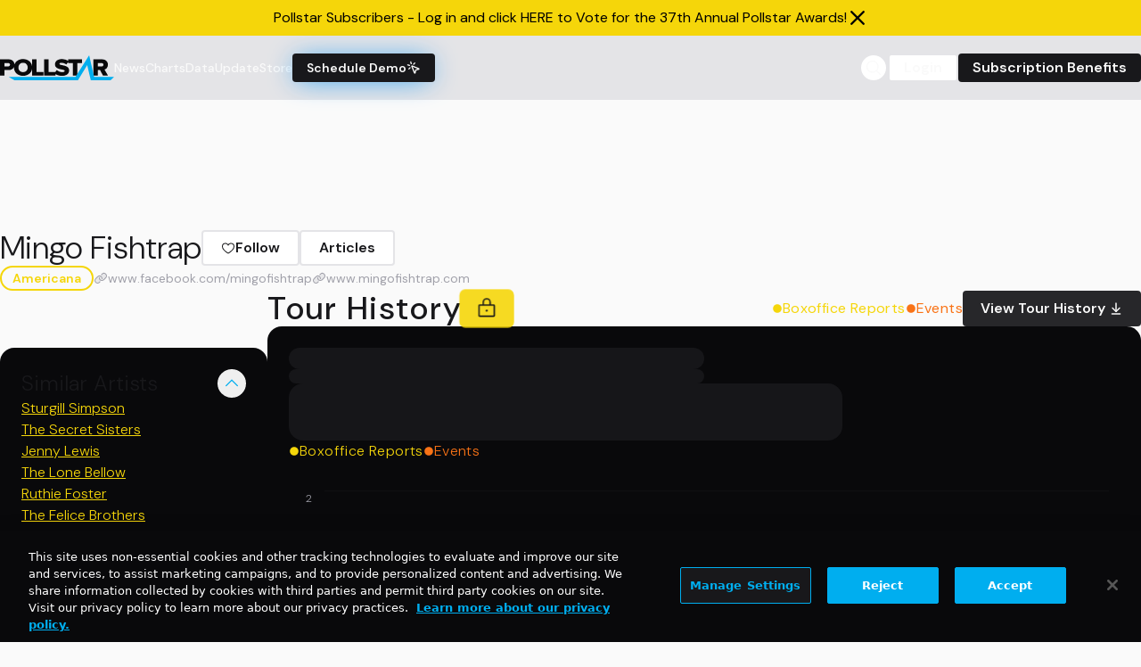

--- FILE ---
content_type: text/html;charset=UTF-8
request_url: https://www.pollstar.com/artists/mingo-fishtrap-20970
body_size: 3869
content:
<!doctype html>
<html lang="en" class="dark">
  <head>
    <!-- begin Convert Experiences code-->
    <script
      type="text/javascript"
      src="//cdn-4.convertexperiments.com/v1/js/10017032-10017507.js?environment=production"
    ></script>
    <!-- end Convert Experiences code -->
    <!-- Google Tag Manager -->
    <script>
      (function (w, d, s, l, i) {
        w[l] = w[l] || [];
        w[l].push({ 'gtm.start': new Date().getTime(), event: 'gtm.js' });
        var f = d.getElementsByTagName(s)[0],
          j = d.createElement(s),
          dl = l != 'dataLayer' ? '&l=' + l : '';
        j.async = true;
        j.src = 'https://www.googletagmanager.com/gtm.js?id=' + i + dl;
        f.parentNode.insertBefore(j, f);
      })(window, document, 'script', 'dataLayer', 'GTM-MCKPFSH');
    </script>
    <!-- End Google Tag Manager -->
    <meta charset="UTF-8" />
    <meta name="viewport" content="width=device-width, initial-scale=1.0" />
    <link rel="icon" type="image/png" href="/assets/ps-favicon.png" />
    <title data-react-helmet="true"></title>
    <!--app-head-->
    

    <!-- ads -->
    <!-- <script async src="https://securepubads.g.doubleclick.net/tag/js/gpt.js"></script>
    <script async src="https://www.googletagmanager.com/gtag/js?id=G-5B6XRECYRM"></script>
    <script>
      window.googletag = window.googletag || { cmd: [] };
      window.dataLayer = window.dataLayer || [];

      let googletag = window.googletag;

      if (googletag && Array.isArray(googletag.cmd)) {
        googletag.cmd.push(function () {
          googletag
            .defineSlot('/1010636/970x90', [970, 90], 'div-gpt-ad-1736294737154-0')
            ?.addService(googletag.pubads());
          googletag
            .defineSlot('/1010636/300x250', [300, 250], 'div-gpt-ad-1736294510303-0')
            ?.addService(googletag.pubads());
          googletag
            .defineSlot('/1010636/300x600/300x600', [300, 600], 'div-gpt-ad-1736294202679-0')
            ?.addService(googletag.pubads());

          googletag.pubads().enableSingleRequest();
          googletag.enableServices();
        });
      }

      function gtag() {
        if (Array.isArray(window.dataLayer)) {
          window.dataLayer.push(arguments);
        }
      }
      gtag('js', new Date());
      gtag('config', 'G-5B6XRECYRM', { send_page_view: true });
    </script> -->

    <!-- MS CLARITY -->
    <!--MS CLARITY-->
       
    <!-- <script type="text/javascript">
      (function (c, l, a, r, i, t, y) {
        c[a] =
          c[a] ||
          function () {
            (c[a].q = c[a].q || []).push(arguments);
          };
        t = l.createElement(r);
        t.async = 1;
        t.src = 'https://www.clarity.ms/tag/' + i;
        y = l.getElementsByTagName(r)[0];
        y.parentNode.insertBefore(t, y);
      })(window, document, 'clarity', 'script', 'oquqjt1yrf');
    </script> -->
    <script type="module" crossorigin src="/assets/index-CLrEVk9F.js"></script>
    <link rel="stylesheet" crossorigin href="/assets/index-BuVVKsn8.css">
  </head>
  <body class="bg-zinc-50 dark:bg-zinc-900 text-zinc-900 dark:text-zinc-100">
    <!-- Google Tag Manager (noscript) -->
    <noscript
      ><iframe
        src="https://www.googletagmanager.com/ns.html?id=GTM-MCKPFSH"
        height="0"
        width="0"
        style="display: none; visibility: hidden"
      ></iframe
    ></noscript>
    <!-- End Google Tag Manager (noscript) -->
    <div id="root"><div class="flex flex-col font-dmSans relative -top-6 lg:-top-6"><div class="sticky top-0 z-40 block w-full md:hidden lg:hidden"><div class=""><header class="flex items-center gap-4 lg:gap-8 bg-zinc-200 dark:bg-zinc-950 py-5 rounded-none md:rounded-none lg:rounded-none mt-0 text-foreground ease-out duration-300"><div class="flex flex-row justify-center items-center gap-4 contain"><div class="flex items-center justify-center flex-row gap-4"><a class="min-w-[8rem]" href="/" target="_self"><svg viewBox="0 0 352 78" fill="none" xmlns="http://www.w3.org/2000/svg" class=""><path d="M112.61 12.67H99.03V34.43C97.31 20.97 85.97 11.84 71.15 11.84C58.61 11.84 48.51 18.38 44.65 28.54C44.2 19.8 37.79 12.67 26.37 12.67H0V63.3H13.58V46.3H26.37C34.68 46.3 40.33 42.52 42.98 37.12C42.98 37.42 42.96 37.72 42.96 38.02C42.96 53.43 55.04 64.21 71.15 64.21C85.97 64.21 97.31 55.08 99.03 41.62V63.3H133.77V51.91H112.61V12.66V12.67ZM24.33 34.91H13.59V24.05H24.33C27.96 24.05 30.88 26.02 30.88 29.51C30.88 33 27.96 34.9 24.33 34.9V34.91ZM71.16 52.68C62.47 52.68 56.79 46.23 56.79 38.03C56.79 29.83 62.48 23.38 71.16 23.38C79.84 23.38 85.45 29.76 85.45 38.03C85.45 46.3 79.84 52.68 71.16 52.68Z" class="fill-zinc-950 dark:fill-white"></path><path d="M210.1 12.67V17.55C204.77 13.85 198.12 11.91 190.58 11.91C177.08 11.91 169.66 19.5 169.66 28C169.66 47.51 199.43 41.97 199.43 48.65C199.43 51.15 196.59 52.67 192.01 52.67C184.74 52.67 178.9 49.63 175.11 45.99L170.92 51.92H149.76V12.67H136.18V63.3H170.92V58.53C175.93 61.99 182.51 64.21 191.29 64.21C205.42 64.21 213.24 57.45 213.24 47.28C213.24 28.45 183.47 33.16 183.47 26.94C183.47 24.74 185.21 23.45 189.16 23.45C194.37 23.45 200.14 25.2 204.56 28.76L210.1 21.45V24.05H224.87V63.3H238.45V24.05H253.14V12.66H210.1V12.67Z" class="fill-zinc-950 dark:fill-white"></path><path d="M317.66 63.31L308.82 46.31H301.87V63.31H288.29V12.68H314.66C326.35 12.68 332.98 20.12 332.98 29.53C332.98 38.34 327.45 43.04 322.48 44.71L333.22 63.31H317.66ZM319.16 29.45C319.16 25.96 316.24 24.06 312.61 24.06H301.87V34.92H312.61C316.24 34.92 319.16 33.02 319.16 29.45Z" class="fill-zinc-950 dark:fill-white"></path><path d="M240.45 77.67L269.04 30.49L280.08 77.67H341.04L351.89 67.89H290.46L275.04 0L232.86 67.89H26.67L44.83 77.67H240.45Z" fill="#00AEEF"></path></svg></a><nav class="flex-col hidden gap-6 text-lg font-medium lg:flex lg:flex-row lg:items-center md:gap-5 lg:text-sm lg:gap-6"><a class="hover:underline hover:text-foreground text-foreground" href="https://news.pollstar.com" target="_self"><span class="flex flex-row  items-start gap-1 justify-start">News</span></a><a class="hover:underline hover:text-foreground text-foreground" href="/charts" target="_self"><span class="flex flex-row  items-start gap-1 justify-start">Charts</span></a><a class="hover:underline hover:text-foreground text-foreground" href="/data" target="_self"><span class="flex flex-row  items-start gap-1 justify-start">Data</span></a><a class="hover:underline hover:text-foreground text-foreground" href="https://update.pollstar.com" target="_self"><span class="flex flex-row  items-start gap-1 justify-start">Update</span></a><a class="hover:underline hover:text-foreground text-foreground" href="https://store.pollstar.com" target="_self"><span class="flex flex-row  items-start gap-1 justify-start">Store</span></a><a id="schedule-demo" class="inline-flex items-center justify-center whitespace-nowrap rounded-sm font-semibold ring-offset-white transition-colors focus-visible:outline-none focus-visible:ring-2 focus-visible:ring-zinc-950 focus-visible:ring-offset-2 disabled:pointer-events-none disabled:opacity-50 dark:ring-offset-zinc-950 dark:focus-visible:ring-zinc-300 bg-zinc-900 text-zinc-50 hover:bg-zinc-900/90 dark:bg-pollstar-yellow dark:text-zinc-900 dark:hover:bg-pollstar-yellow/80 h-8 px-4 py-1 dark:bg-white bg-black dark:text-black text-white py-2 rounded-md hover:dark:text-black hover:no-underline dark:hover:bg-white lg:w-40 text-center shadow-suscribedemo2 hover:shadow-suscribedemo ease-out duration-300 gap-2 font-semibold" href="https://pages.pollstar.com/request-a-free-demo" target="_self">Schedule Demo <svg xmlns="http://www.w3.org/2000/svg" width="24" height="24" viewBox="0 0 24 24" fill="none" stroke="currentColor" stroke-width="2" stroke-linecap="round" stroke-linejoin="round" class="lucide lucide-mouse-pointer-click h-5 w-5 lg:w-10 lg:h-10"><path d="M14 4.1 12 6"></path><path d="m5.1 8-2.9-.8"></path><path d="m6 12-1.9 2"></path><path d="M7.2 2.2 8 5.1"></path><path d="M9.037 9.69a.498.498 0 0 1 .653-.653l11 4.5a.5.5 0 0 1-.074.949l-4.349 1.041a1 1 0 0 0-.74.739l-1.04 4.35a.5.5 0 0 1-.95.074z"></path></svg></a></nav></div><div class="flex justify-end lg:gap-4 grow"><button class="inline-flex items-center justify-center whitespace-nowrap font-semibold ring-offset-white transition-colors focus-visible:outline-none focus-visible:ring-2 focus-visible:ring-zinc-950 focus-visible:ring-offset-2 disabled:pointer-events-none disabled:opacity-50 dark:ring-offset-zinc-950 dark:focus-visible:ring-zinc-300 border-2 border-solid border-zinc-200 bg-white hover:bg-zinc-100 hover:text-zinc-900 dark:border-primary dark:bg-zinc-950 dark:hover:bg-zinc-800 dark:hover:text-zinc-50 min-h-8 min-w-8 rounded-full" type="button" aria-haspopup="dialog" aria-expanded="false" aria-controls="radix-:Rpd:" data-state="closed"><svg xmlns="http://www.w3.org/2000/svg" width="20" height="20" fill="currentColor" viewBox="0 0 256 256"><path d="M229.66,218.34l-50.07-50.06a88.11,88.11,0,1,0-11.31,11.31l50.06,50.07a8,8,0,0,0,11.32-11.32ZM40,112a72,72,0,1,1,72,72A72.08,72.08,0,0,1,40,112Z"></path></svg></button><div class="hidden lg:flex gap-4"><a id="login" class="inline-flex items-center justify-center whitespace-nowrap rounded-sm font-semibold ring-offset-white transition-colors focus-visible:outline-none focus-visible:ring-2 focus-visible:ring-zinc-950 focus-visible:ring-offset-2 disabled:pointer-events-none disabled:opacity-50 dark:ring-offset-zinc-950 dark:focus-visible:ring-zinc-300 border-2 border-solid border-zinc-200 bg-white hover:bg-zinc-100 hover:text-zinc-900 dark:border-primary dark:bg-zinc-950 dark:hover:bg-zinc-800 dark:hover:text-zinc-50 h-8 px-4 py-1" href="/login" target="_self">Login</a><a id="subscription-benefits" class="inline-flex items-center justify-center whitespace-nowrap rounded-sm font-semibold ring-offset-white transition-colors focus-visible:outline-none focus-visible:ring-2 focus-visible:ring-zinc-950 focus-visible:ring-offset-2 disabled:pointer-events-none disabled:opacity-50 dark:ring-offset-zinc-950 dark:focus-visible:ring-zinc-300 bg-zinc-900 text-zinc-50 hover:bg-zinc-900/90 dark:bg-pollstar-yellow dark:text-zinc-900 dark:hover:bg-pollstar-yellow/80 h-8 px-4 py-1" href="/subscribe" target="_self">Subscription Benefits</a></div></div></div><button type="button" aria-haspopup="dialog" aria-expanded="false" aria-controls="radix-:R2d:" data-state="closed" class="lg:hidden mr-5"><svg xmlns="http://www.w3.org/2000/svg" width="24" height="24" fill="currentColor" viewBox="0 0 256 256"><path d="M224,128a8,8,0,0,1-8,8H40a8,8,0,0,1,0-16H216A8,8,0,0,1,224,128ZM40,72H216a8,8,0,0,0,0-16H40a8,8,0,0,0,0,16ZM216,184H40a8,8,0,0,0,0,16H216a8,8,0,0,0,0-16Z"></path></svg></button></header></div></div><div class="sticky z-40 hidden w-full top-0 md:block lg:block"><div class=""><header class="flex items-center gap-4 lg:gap-8 bg-zinc-200 dark:bg-zinc-950 py-5 rounded-none md:rounded-none lg:rounded-none mt-0 text-foreground ease-out duration-300"><div class="flex flex-row justify-center items-center gap-4 contain"><div class="flex items-center justify-center flex-row gap-4"><a class="min-w-[8rem]" href="/" target="_self"><svg viewBox="0 0 352 78" fill="none" xmlns="http://www.w3.org/2000/svg" class=""><path d="M112.61 12.67H99.03V34.43C97.31 20.97 85.97 11.84 71.15 11.84C58.61 11.84 48.51 18.38 44.65 28.54C44.2 19.8 37.79 12.67 26.37 12.67H0V63.3H13.58V46.3H26.37C34.68 46.3 40.33 42.52 42.98 37.12C42.98 37.42 42.96 37.72 42.96 38.02C42.96 53.43 55.04 64.21 71.15 64.21C85.97 64.21 97.31 55.08 99.03 41.62V63.3H133.77V51.91H112.61V12.66V12.67ZM24.33 34.91H13.59V24.05H24.33C27.96 24.05 30.88 26.02 30.88 29.51C30.88 33 27.96 34.9 24.33 34.9V34.91ZM71.16 52.68C62.47 52.68 56.79 46.23 56.79 38.03C56.79 29.83 62.48 23.38 71.16 23.38C79.84 23.38 85.45 29.76 85.45 38.03C85.45 46.3 79.84 52.68 71.16 52.68Z" class="fill-zinc-950 dark:fill-white"></path><path d="M210.1 12.67V17.55C204.77 13.85 198.12 11.91 190.58 11.91C177.08 11.91 169.66 19.5 169.66 28C169.66 47.51 199.43 41.97 199.43 48.65C199.43 51.15 196.59 52.67 192.01 52.67C184.74 52.67 178.9 49.63 175.11 45.99L170.92 51.92H149.76V12.67H136.18V63.3H170.92V58.53C175.93 61.99 182.51 64.21 191.29 64.21C205.42 64.21 213.24 57.45 213.24 47.28C213.24 28.45 183.47 33.16 183.47 26.94C183.47 24.74 185.21 23.45 189.16 23.45C194.37 23.45 200.14 25.2 204.56 28.76L210.1 21.45V24.05H224.87V63.3H238.45V24.05H253.14V12.66H210.1V12.67Z" class="fill-zinc-950 dark:fill-white"></path><path d="M317.66 63.31L308.82 46.31H301.87V63.31H288.29V12.68H314.66C326.35 12.68 332.98 20.12 332.98 29.53C332.98 38.34 327.45 43.04 322.48 44.71L333.22 63.31H317.66ZM319.16 29.45C319.16 25.96 316.24 24.06 312.61 24.06H301.87V34.92H312.61C316.24 34.92 319.16 33.02 319.16 29.45Z" class="fill-zinc-950 dark:fill-white"></path><path d="M240.45 77.67L269.04 30.49L280.08 77.67H341.04L351.89 67.89H290.46L275.04 0L232.86 67.89H26.67L44.83 77.67H240.45Z" fill="#00AEEF"></path></svg></a><nav class="flex-col hidden gap-6 text-lg font-medium lg:flex lg:flex-row lg:items-center md:gap-5 lg:text-sm lg:gap-6"><a class="hover:underline hover:text-foreground text-foreground" href="https://news.pollstar.com" target="_self"><span class="flex flex-row  items-start gap-1 justify-start">News</span></a><a class="hover:underline hover:text-foreground text-foreground" href="/charts" target="_self"><span class="flex flex-row  items-start gap-1 justify-start">Charts</span></a><a class="hover:underline hover:text-foreground text-foreground" href="/data" target="_self"><span class="flex flex-row  items-start gap-1 justify-start">Data</span></a><a class="hover:underline hover:text-foreground text-foreground" href="https://update.pollstar.com" target="_self"><span class="flex flex-row  items-start gap-1 justify-start">Update</span></a><a class="hover:underline hover:text-foreground text-foreground" href="https://store.pollstar.com" target="_self"><span class="flex flex-row  items-start gap-1 justify-start">Store</span></a><a id="schedule-demo" class="inline-flex items-center justify-center whitespace-nowrap rounded-sm font-semibold ring-offset-white transition-colors focus-visible:outline-none focus-visible:ring-2 focus-visible:ring-zinc-950 focus-visible:ring-offset-2 disabled:pointer-events-none disabled:opacity-50 dark:ring-offset-zinc-950 dark:focus-visible:ring-zinc-300 bg-zinc-900 text-zinc-50 hover:bg-zinc-900/90 dark:bg-pollstar-yellow dark:text-zinc-900 dark:hover:bg-pollstar-yellow/80 h-8 px-4 py-1 dark:bg-white bg-black dark:text-black text-white py-2 rounded-md hover:dark:text-black hover:no-underline dark:hover:bg-white lg:w-40 text-center shadow-suscribedemo2 hover:shadow-suscribedemo ease-out duration-300 gap-2 font-semibold" href="https://pages.pollstar.com/request-a-free-demo" target="_self">Schedule Demo <svg xmlns="http://www.w3.org/2000/svg" width="24" height="24" viewBox="0 0 24 24" fill="none" stroke="currentColor" stroke-width="2" stroke-linecap="round" stroke-linejoin="round" class="lucide lucide-mouse-pointer-click h-5 w-5 lg:w-10 lg:h-10"><path d="M14 4.1 12 6"></path><path d="m5.1 8-2.9-.8"></path><path d="m6 12-1.9 2"></path><path d="M7.2 2.2 8 5.1"></path><path d="M9.037 9.69a.498.498 0 0 1 .653-.653l11 4.5a.5.5 0 0 1-.074.949l-4.349 1.041a1 1 0 0 0-.74.739l-1.04 4.35a.5.5 0 0 1-.95.074z"></path></svg></a></nav></div><div class="flex justify-end lg:gap-4 grow"><button class="inline-flex items-center justify-center whitespace-nowrap font-semibold ring-offset-white transition-colors focus-visible:outline-none focus-visible:ring-2 focus-visible:ring-zinc-950 focus-visible:ring-offset-2 disabled:pointer-events-none disabled:opacity-50 dark:ring-offset-zinc-950 dark:focus-visible:ring-zinc-300 border-2 border-solid border-zinc-200 bg-white hover:bg-zinc-100 hover:text-zinc-900 dark:border-primary dark:bg-zinc-950 dark:hover:bg-zinc-800 dark:hover:text-zinc-50 min-h-8 min-w-8 rounded-full" type="button" aria-haspopup="dialog" aria-expanded="false" aria-controls="radix-:Rph:" data-state="closed"><svg xmlns="http://www.w3.org/2000/svg" width="20" height="20" fill="currentColor" viewBox="0 0 256 256"><path d="M229.66,218.34l-50.07-50.06a88.11,88.11,0,1,0-11.31,11.31l50.06,50.07a8,8,0,0,0,11.32-11.32ZM40,112a72,72,0,1,1,72,72A72.08,72.08,0,0,1,40,112Z"></path></svg></button><div class="hidden lg:flex gap-4"><a id="login" class="inline-flex items-center justify-center whitespace-nowrap rounded-sm font-semibold ring-offset-white transition-colors focus-visible:outline-none focus-visible:ring-2 focus-visible:ring-zinc-950 focus-visible:ring-offset-2 disabled:pointer-events-none disabled:opacity-50 dark:ring-offset-zinc-950 dark:focus-visible:ring-zinc-300 border-2 border-solid border-zinc-200 bg-white hover:bg-zinc-100 hover:text-zinc-900 dark:border-primary dark:bg-zinc-950 dark:hover:bg-zinc-800 dark:hover:text-zinc-50 h-8 px-4 py-1" href="/login" target="_self">Login</a><a id="subscription-benefits" class="inline-flex items-center justify-center whitespace-nowrap rounded-sm font-semibold ring-offset-white transition-colors focus-visible:outline-none focus-visible:ring-2 focus-visible:ring-zinc-950 focus-visible:ring-offset-2 disabled:pointer-events-none disabled:opacity-50 dark:ring-offset-zinc-950 dark:focus-visible:ring-zinc-300 bg-zinc-900 text-zinc-50 hover:bg-zinc-900/90 dark:bg-pollstar-yellow dark:text-zinc-900 dark:hover:bg-pollstar-yellow/80 h-8 px-4 py-1" href="/subscribe" target="_self">Subscription Benefits</a></div></div></div><button type="button" aria-haspopup="dialog" aria-expanded="false" aria-controls="radix-:R2h:" data-state="closed" class="lg:hidden mr-5"><svg xmlns="http://www.w3.org/2000/svg" width="24" height="24" fill="currentColor" viewBox="0 0 256 256"><path d="M224,128a8,8,0,0,1-8,8H40a8,8,0,0,1,0-16H216A8,8,0,0,1,224,128ZM40,72H216a8,8,0,0,0,0-16H40a8,8,0,0,0,0,16ZM216,184H40a8,8,0,0,0,0,16H216a8,8,0,0,0,0-16Z"></path></svg></button></header></div></div><div class="mb-3 md:flex lg:flex w-full dark:bg-zinc-700 top-[72px] sticky z-50"></div><div class="flex flex-col gap-3 contain mt-3"><div class="mt-6 md:mt-0 lg:mt-0"><div class="flex flex-col gap-8 font-dmSans"><div class="flex flex-col gap-4"><div class="bg-zinc-800 w-[15rem] h-10 rounded-xl animate-pulse"></div><div class="flex gap-4"><div class="bg-zinc-800 w-[8rem] h-6 rounded-xl animate-pulse"></div><div class="bg-zinc-800 w-[4rem] h-6 rounded-xl animate-pulse"></div><div class="bg-zinc-800 w-[6rem] h-6 rounded-xl animate-pulse"></div></div></div><div class="flex  flex-col md:flex-row lg:flex-row gap-4"><div class="hidden col-span-1 lg:block"><div class="col-span-"><div class="flex flex-col flex-[1_0_0%] gap-6 sticky top-[6rem] max-w-[18.75rem] text-sm mt-16"><div class="bg-zinc-950 rounded-2xl w-full h-64 animate-pulse"></div><div class="bg-zinc-950 rounded-2xl w-full h-96 animate-pulse"></div><div class="bg-zinc-800 rounded-2xl w-full h-32 animate-pulse"></div><div><a class="w-1/2 h-10 rounded-md gap-2" href="/artists/mingo-fishtrap-20970" target="_blank"><button class="items-center justify-center whitespace-nowrap rounded-sm font-semibold ring-offset-white transition-colors focus-visible:outline-none focus-visible:ring-2 focus-visible:ring-zinc-950 focus-visible:ring-offset-2 disabled:pointer-events-none disabled:opacity-50 dark:ring-offset-zinc-950 dark:focus-visible:ring-zinc-300 border-2 border-solid border-zinc-200 bg-white hover:bg-zinc-100 hover:text-zinc-900 dark:border-primary dark:bg-zinc-950 dark:hover:bg-zinc-800 dark:hover:text-zinc-50 h-10 px-5 py-1 text-base flex gap-2"><svg xmlns="http://www.w3.org/2000/svg" width="24" height="24" viewBox="0 0 24 24" fill="none" stroke="currentColor" stroke-width="2" stroke-linecap="round" stroke-linejoin="round" class="lucide lucide-flag"><path d="M4 15s1-1 4-1 5 2 8 2 4-1 4-1V3s-1 1-4 1-5-2-8-2-4 1-4 1z"></path><line x1="4" x2="4" y1="22" y2="15"></line></svg> <!-- -->Report an Error</button></a></div><div class="bg-zinc-900 w-[300px] h-[600px] max-[1024px]:hidden " id="div-gpt-ad-1736294202679-0" data-ad-status="idle"></div></div></div></div><div class="gap-6 w-full lg:flex-[4_0_0%]"><div class="flex flex-col gap-8"></div></div></div></div></div></div></div><script>window.__staticRouterHydrationData = JSON.parse("{\"loaderData\":{\"0\":null,\"0-8\":null},\"actionData\":null,\"errors\":null}");</script></div>
  <!-- Cloudflare Pages Analytics --><script defer src='https://static.cloudflareinsights.com/beacon.min.js' data-cf-beacon='{"token": "392cc6f431c241818aea08e0a880e8f5"}'></script><!-- Cloudflare Pages Analytics --></body>
</html>
